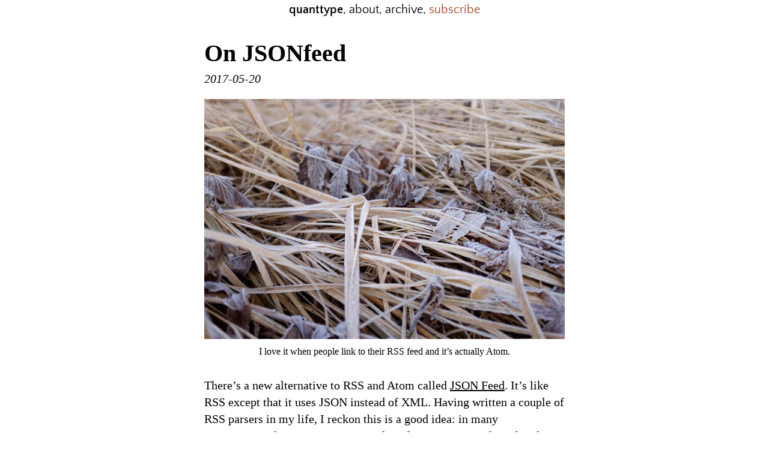

--- FILE ---
content_type: text/html
request_url: https://quanttype.net/posts/2017-05-20-jsonfeed.html
body_size: 10237
content:
<!DOCTYPE html>
<html lang="en"><meta charset="utf-8" />
<meta name="viewport" content="initial-scale=1.0, width=device-width" />

<title>On JSONfeed - quanttype</title>


<style>
  *{margin:0;padding:0;border:0}body{font-size:1em;line-height:1.4em;font-family:palatino,palatino linotype,georgia,serif}h1,h2,h3{font-weight:400}h1{font-size:2.25em;line-height:1.86666667em}h2{font-size:1.5em;line-height:1.86666667em}h3{font-size:1em;line-height:1.4em;font-variant:small-caps}p,ul,ol,blockquote,pre{margin-bottom:1.4em}li{margin-left:1em}small{font-size:.8em;line-height:1.75em}@font-face{font-family:quattrocento sans;font-style:normal;font-weight:400;src:local(""),url(/fonts/quattrocento-sans-v17-latin-regular.woff2)format("woff2"),url(/fonts/quattrocento-sans-v17-latin-regular.woff)format("woff")}@font-face{font-family:quattrocento sans;font-style:normal;font-weight:700;src:local(""),url(/fonts/quattrocento-sans-v17-latin-700.woff2)format("woff2"),url(/fonts/quattrocento-sans-v17-latin-700.woff)format("woff")}body{font-size:1.25em;line-height:1.4em;width:100%;text-rendering:optimizeLegibility}nav{font-family:quattrocento sans,sans-serif;padding-top:2px;padding-bottom:3px;text-align:center;margin-bottom:1.4em}nav h1{font-size:1em;line-height:1.4em;display:inline;font-weight:700}nav a{text-decoration:none}a{color:inherit}a:hover{background-color:#b3b3b3}a.subscribe-link{color:#a84420}div#content{margin:0 auto;padding:0 .5em;max-width:600px}header{margin:1em 0}h1{font-size:2em;line-height:1.4em;font-weight:700}h2{font-size:1em;line-height:1.4em;text-transform:uppercase;font-style:italic}hr{border:1px solid silver;margin:auto;margin-bottom:1.4em;width:80%}footer{font-size:.5em;line-height:1.4em;margin-top:2.8em;margin-bottom:2.8em;text-align:center;font-family:Menlo,monospace}footer p{margin:0;padding:0}.instructions{text-align:center;font-size:.8em;line-height:1.75em}blockquote{font-style:italic;padding:0 1em}img,figure{max-width:100%;height:auto}.instaembed{margin-bottom:1.4em}.figure,figure{text-align:center;margin-bottom:1.4em}.credits{font-size:.6em;line-height:2.33333333em;font-style:italic}.caption,figcaption{font-size:.8em;line-height:1.75em}.contact{font-style:italic;text-align:center}.contact-author{margin-bottom:1.4em;background-color:#fffbf0;padding:1em;font-size:.8em;line-height:1.26em}dt{font-weight:700}pre{font-size:.8em;line-height:1.75em;overflow:auto}sup{vertical-align:baseline;position:relative;top:-.4em}.bg{color:#272822;background-color:#fafafa}.chroma{color:#272822;background-color:#fafafa}.chroma .err{color:#960050;background-color:#1e0010}.chroma .lntd{vertical-align:top;padding:0;margin:0;border:0}.chroma .lntable{border-spacing:0;padding:0;margin:0;border:0}.chroma .hl{background-color:#ffc}.chroma .lnt{white-space:pre;user-select:none;margin-right:.4em;padding:0 .4em;color:#7f7f7f}.chroma .ln{white-space:pre;user-select:none;margin-right:.4em;padding:0 .4em;color:#7f7f7f}.chroma .line{display:flex}.chroma .k{color:#00a8c8}.chroma .kc{color:#00a8c8}.chroma .kd{color:#00a8c8}.chroma .kn{color:#f92672}.chroma .kp{color:#00a8c8}.chroma .kr{color:#00a8c8}.chroma .kt{color:#00a8c8}.chroma .n{color:#111}.chroma .na{color:#75af00}.chroma .nb{color:#111}.chroma .bp{color:#111}.chroma .nc{color:#75af00}.chroma .no{color:#00a8c8}.chroma .nd{color:#75af00}.chroma .ni{color:#111}.chroma .ne{color:#75af00}.chroma .nf{color:#75af00}.chroma .fm{color:#111}.chroma .nl{color:#111}.chroma .nn{color:#111}.chroma .nx{color:#75af00}.chroma .py{color:#111}.chroma .nt{color:#f92672}.chroma .nv{color:#111}.chroma .vc{color:#111}.chroma .vg{color:#111}.chroma .vi{color:#111}.chroma .vm{color:#111}.chroma .l{color:#ae81ff}.chroma .ld{color:#d88200}.chroma .s{color:#d88200}.chroma .sa{color:#d88200}.chroma .sb{color:#d88200}.chroma .sc{color:#d88200}.chroma .dl{color:#d88200}.chroma .sd{color:#d88200}.chroma .s2{color:#d88200}.chroma .se{color:#8045ff}.chroma .sh{color:#d88200}.chroma .si{color:#d88200}.chroma .sx{color:#d88200}.chroma .sr{color:#d88200}.chroma .s1{color:#d88200}.chroma .ss{color:#d88200}.chroma .m{color:#ae81ff}.chroma .mb{color:#ae81ff}.chroma .mf{color:#ae81ff}.chroma .mh{color:#ae81ff}.chroma .mi{color:#ae81ff}.chroma .il{color:#ae81ff}.chroma .mo{color:#ae81ff}.chroma .o{color:#f92672}.chroma .ow{color:#f92672}.chroma .p{color:#111}.chroma .c{color:#75715e}.chroma .ch{color:#75715e}.chroma .cm{color:#75715e}.chroma .c1{color:#75715e}.chroma .cs{color:#75715e}.chroma .cp{color:#75715e}.chroma .cpf{color:#75715e}.chroma .ge{font-style:italic}.chroma .gs{font-weight:700}aside{margin-bottom:1.4em;background-color:#f4f1f1;padding:.7em;font-size:.8em;line-height:1.26em}.postcard{border:1px solid #2d242b;border-radius:3px;display:flex;align-items:center;gap:10px;margin-bottom:1.5em}.postcard__image{flex-shrink:0;width:130px}.postcard__image img{display:block}@media screen and (max-width:640px){.postcard{flex-wrap:wrap}.postcard__image{width:100%;max-height:130px;overflow:hidden}.postcard__body{padding:0 .7em;padding-bottom:.2em}}.postcard__body{padding-right:1em}.postcard__body p{margin-bottom:0}.postcard__summary{font-size:.8em;line-height:1.3em}.postcard__meta{font-size:.65em}h2.front{margin-bottom:1em}
</style>

<link rel="canonical" href="https://quanttype.net/posts/2017-05-20-jsonfeed.html">


<meta name="description"  content="You&#39;re more likely to generate syntactically valid JSON than syntactically valid XML." />

<meta name="twitter:card" content="summary"  />
<meta name="twitter:title" content="On JSONfeed" />
<meta name="twitter:description" content="You&#39;re more likely to generate syntactically valid JSON than syntactically valid XML." />
<meta property="og:title" content="On JSONfeed" />
<meta property="og:type" content="article" />
<meta property="og:description" content="You&#39;re more likely to generate syntactically valid JSON than syntactically valid XML." />
<meta property="og:url" content="https://quanttype.net/posts/2017-05-20-jsonfeed.html" />

<meta property="og:image" content="https://quanttype.net/images/heinaa.jpg" />
<meta name="twitter:image" content="https://quanttype.net/images/heinaa.jpg" />



<script async defer data-domain="quanttype.net" src="https://plausible.io/js/plausible.js"></script>


<body><nav>
  
  
  
  <a href="/index.html"><h1>quanttype</h1></a>,
  
  <a href="/about/index.html">about</a>,
  
  <a href="/posts/index.html">archive</a>,
  
  <a href="/subscribe/index.html" class="subscribe-link">subscribe</a>
  
</nav>
<div id="content">
<div class="h-entry">
    <header>
        <h1 class="p-name">On JSONfeed</h1>
        <h2><time class="dt-published" datetime="2017-05-20">2017-05-20</time></h2>
    </header>

    <article class="e-content">
      

    


<figure>
<picture>
    
    
    
    <source srcset="/images/heinaa_hu_afa65b4fa4943291.webp" type="image/webp" />
    
    
    
    
    <img src="/images/heinaa.jpg" width="600" height="400"  loading="lazy" />
    
    <figcaption>I love it when people link to their RSS feed and it&rsquo;s actually Atom.</figcaption>
    
</picture>
</figure>


<p>There&rsquo;s a new alternative to RSS and Atom called <a href="https://jsonfeed.org/">JSON Feed</a>. It&rsquo;s
like RSS except that it uses JSON instead of XML. Having written a couple of RSS
parsers in my life, I reckon this is a good idea: in many programming languages,
parsing and producing XML is a huge hassle compared to dealing with JSON. If you
try to consume random RSS feeds, you&rsquo;ll quickly discover how broken they are.</p>
<p>Based on my experience, it&rsquo;s common to produce XML by concatenating strings or
using a string-based templating language. It&rsquo;s also common to get this slightly
wrong &ndash; the content is poorly escaped or the tags are mismatched.
In contrast, especially in dynamic languages, JSON is easy to produce by
serializing a datastructure. This means that coders in hurry are more likely to
produce syntactically valid JSON than syntactically valid XML.</p>
<p><em>Caveat lector: I do not have experience in consuming random JSON files. My
picture might be way too rosy.</em></p>
<p>The IndieWeb wiki offers
some <a href="https://indieweb.org/feed_file#Criticism">criticism of feed files</a>. I
subscribe to approximately 200 blogs and the point about feeds
becoming out of date or broken is valid. Feeds just mysteriously break even
though the HTML version of the blog continues to work. Sometimes people relocate
their feeds without setting up a redirect. The trouble is that the
publishers never notice because they don&rsquo;t read their own feeds. It&rsquo;s up to the
reader to let them know.</p>
<p>A new feed format won&rsquo;t fix this problem, but then again, I don&rsquo;t know what
would fix it.</p>
<p>I have yet to create a JSON feed for quanttype, but I might as well do it. If
someone creates a JSON feed module for <a href="https://jaspervdj.be/hakyll/">Hakyll</a>, let me know.</p>

    </article>

    <hr/>

    <div class="contact-author">
      <em>About the author:</em> My name is Miikka Koskinen. I'm an experienced software engineer and consultant
      focused on solving problems in storing data in cloud: ingesting the data, storing it efficiently, scaling the processing, and optimizing the costs.
      <br/><br/>

      Could you use help with that? Get in touch at <a href="mailto:miikka@jacksnipe.fi">miikka@jacksnipe.fi</a>.
    </div>


    <ul>
      
      <li>Previous post: <a href="https://quanttype.net/posts/2017-05-14-validate-config-with-clojure.spec.html">clojure.spec for configuration validation</a></li>
      
      
      <li>Next post: <a href="https://quanttype.net/posts/2017-05-27-on-sailing.html">On sailing</a></li>
      
      
    </ul>

    <hr/>

    <p class="contact">Want to get these articles to your inbox? Subscribe to the newsletter:</p>

    <iframe
scrolling="no"
style="width:100%!important;height:220px;border:1px #ccc solid !important"
src="https://buttondown.com/quanttype?as_embed=true"
></iframe><br /><br />


    
    <footer>
      <p><a href="https://miikka.me/" class="h-card p-author" rel="author">arcatan</a> <span class="revision">
        8988fba
        (2022-09-24 18:08:21 &#43;0300 EEST)
        Fix a lot of photo metadata

      </span></p>
    </footer>
    
</div>

        </div></body>
</html>


--- FILE ---
content_type: text/html; charset=utf-8
request_url: https://buttondown.com/quanttype?as_embed=true
body_size: 3462
content:





<!DOCTYPE html>
<html lang="en"
      >
    <head>
        
        


<meta charset="utf-8" />
<meta http-equiv="Content-Language" content="en">
<meta name="google" content="notranslate" />
<meta name="viewport"
      content="width=device-width, initial-scale=1.0, maximum-scale=1, user-scalable=0" />
<link rel="webmention" href="https://buttondown.com/webmentions/register">

    <meta name="theme-color" content="#0069FF" />
    
        <link rel="manifest" href="https://buttondown.com/quanttype/webmanifest.json" />
    


    <link rel="shortcut icon" href="/static/images/icons/icon@72.png" />
    <link rel="apple-touch-icon"
          href="/static/images/icons/icon-square@144.png" />











        
        
    
        <title>quanttype newsletter • Buttondown</title>
        
            <meta name="description" content="The newsletter for the quanttype blog where Miikka Koskinen writes about software engineering and life. Subscribe here to get the posts to your inbox." />

    <meta name="twitter:card" content="summary" />

<meta name="twitter:site" content="@buttondown" />
<meta name="twitter:title" content="quanttype newsletter" />
<meta name="twitter:description" content="The newsletter for the quanttype blog where Miikka Koskinen writes about software engineering and life. Subscribe here to get the posts to your inbox." />

<link rel="me" href="https://quanttype.net/" />

    <link rel="sitemap"
          type="application/xml"
          title="Sitemap"
          href="/quanttype/sitemap.xml" />

<meta property="og:title" content="quanttype newsletter" />
<meta property="og:description" content="The newsletter for the quanttype blog where Miikka Koskinen writes about software engineering and life. Subscribe here to get the posts to your inbox." />
<meta property="og:type" content="website" />

    <meta name="twitter:image"
          content="https://buttondown.com/static/images/icons/icon-square@400.png" />
    <meta property="og:image"
          content="https://buttondown.com/static/images/icons/icon-square@400.png" />


            
            <meta property="og:url" content="https://buttondown.com/quanttype" />
            <link
                rel="alternate"
                type="application/json+oembed"
                href="https://buttondown.com/embed?url=https://buttondown.com/quanttype"
                title="quanttype newsletter / oEmbed"
            />
        
    

    <link rel="canonical" href="https://buttondown.com/quanttype">

    <style>
        body {
            /* Match background color to widget so there isn’t white around widget. */
            background-color: var(--color-background-card);
        }

        .container {
            max-width: 100% !important;
        }

        .embedded-subscribe-form {
            display: flex;
            justify-content: center;
            align-items: center;
            height: 100%;
            width: 100%;
        }

        .header-navigation-container {
            display: none;
        }

        #subscribe-form {
            width: 100%;
        }

        #subscribe-form .card {
            box-shadow: none;
            border: 0;
            /* Necessary to prevent the vertical spacing that exists in the core component to offset it from other cards. */
            margin-top: 0;
            margin-bottom: 0;
        }

        .footer {
            display: none
        }
    </style>

        
        
        
        
            <link rel="stylesheet"
                  href="/static/subscriber_facing_modern_css-CQLu4JVj.css">
        
        <style>
            :root {
                --tint-color: #0069FF;
                
                    
                
            }
        </style>
        
            <script nonce="jVIDQmaUMUhdE0-pw0XtTA">
                var VARIANT = "subscribe_page";
                
            </script>
        
        
    </head>
    <body class="route--subscribe">
        



        <div class="app-container">
            <div class="header-navigation-container">
                <div class="header-navigation">
                    
                    <div class="header-navigation-content">
                        <h1>
                            <a class="header-brand" href="https://buttondown.com/quanttype">
                                <span class="header-brand-name">quanttype newsletter</span>
                            </a>
                        </h1>
                        <button class="header-navigation-toggle"
                                type="button"
                                aria-label="Toggle navigation menu"
                                aria-expanded="false">
                            <svg class="header-navigation-toggle-icon"
     width="24"
     height="24"
     viewBox="0 0 24 24"
     fill="none"
     stroke="currentColor"
     stroke-width="2"
     stroke-linecap="round"
     stroke-linejoin="round">
    <line x1="3" y1="6" x2="21" y2="6"></line>
    <line x1="3" y1="12" x2="21" y2="12"></line>
    <line x1="3" y1="18" x2="21" y2="18"></line>
</svg>

                            <svg class="header-navigation-toggle-icon header-navigation-toggle-icon--close"
     width="24"
     height="24"
     viewBox="0 0 24 24"
     fill="none"
     stroke="currentColor"
     stroke-width="2"
     stroke-linecap="round"
     stroke-linejoin="round">
    <line x1="18" y1="6" x2="6" y2="18"></line>
    <line x1="6" y1="6" x2="18" y2="18"></line>
</svg>

                        </button>
                        <div class="header-navigation-overlay" aria-hidden="true"></div>
                        <nav class="header-navigation-nav" aria-expanded="false">
                            <div class="header-navigation-nav-handle"></div>
                            
                            
                            
                            
                            
                            
                                <button class="header-navigation-link archive-search-trigger"
                                        type="button"
                                        aria-label="Search archives...">
                                    <svg width="16"
     height="16"
     viewBox="0 0 24 24"
     fill="none"
     stroke="currentColor"
     stroke-width="1.5"
     xmlns="http://www.w3.org/2000/svg">
    <circle cx="11" cy="11" r="7" stroke="currentColor" stroke-width="2" />
    <line x1="16.5" y1="16.5" x2="21" y2="21" stroke="currentColor" stroke-width="2" stroke-linecap="round" />
</svg>

                                    <div>Search archives...</div>
                                </button>
                            
                            
                                <a class="header-navigation-link header-navigation-link--subscribe"
                                   href="https://buttondown.com/quanttype#subscribe-form">
                                    <svg width="16" xmlns="http://www.w3.org/2000/svg" viewBox="0 0 16 16" fill="currentColor" data-slot="icon" class="w-4 h-4">
    <path d="M2.5 3A1.5 1.5 0 0 0 1 4.5v.793c.026.009.051.02.076.032L7.674 8.51c.206.1.446.1.652 0l6.598-3.185A.755.755 0 0 1 15 5.293V4.5A1.5 1.5 0 0 0 13.5 3h-11Z" />
    <path d="M15 6.954 8.978 9.86a2.25 2.25 0 0 1-1.956 0L1 6.954V11.5A1.5 1.5 0 0 0 2.5 13h11a1.5 1.5 0 0 0 1.5-1.5V6.954Z" />
</svg>

                                    <div>Subscribe</div>
                                </a>
                            
                        </nav>
                    </div>
                </div>
            </div>
            
<div class="embedded-subscribe-form">
    
<div id="subscribe-form">
    <div class="card subscription-form-fallback">
        <form method="post"
              action="/api/emails/embed-subscribe/quanttype">
            
            <input id="sfi-email"
                   required=""
                   type="email"
                   placeholder="Your email (you@example.com)"
                   autocomplete="email" />
            <button class="button tinted blue" id="submit" type="submit">
                <div style="flex: 1 1 0%; text-align: center;">Subscribe</div>
            </button>
        </form>
    </div>
</div>
<script id="newsletter" type="application/json">{"absolute_url": "https://buttondown.com/quanttype", "account": "3f703ff0-3898-45ff-af18-60a5cdf3e574", "address": "", "archive_navigation_links": [], "archive_redirect_url": "", "archive_theme": "modern", "automatically_remind_unconfirmed_subscribers": true, "autonomy_fields": [], "bluesky_username": null, "body_template": "", "buysellads_url": null, "cached_analytics_data": null, "css": "", "css_tokens": {}, "custom_archive_template": "", "custom_archives_template": "", "custom_email_template": "", "custom_expired_trial_notification_body": "", "custom_expired_trial_notification_subject": "", "custom_expired_trial_notification_template": null, "custom_gift_subscription_email_body": "", "custom_gift_subscription_email_subject": "", "custom_gift_subscription_email_template": null, "custom_preamble": "", "custom_premium_confirmation_email_body": "", "custom_premium_confirmation_email_subject": "", "custom_premium_confirmation_email_template": null, "custom_subscription_confirmation_email_subject": "", "custom_subscription_confirmation_email_template": null, "custom_subscription_confirmation_email_text": "", "custom_subscription_confirmation_reminder_email_subject": "", "custom_subscription_confirmation_reminder_email_template": null, "custom_subscription_confirmation_reminder_email_text": "", "custom_subscription_confirmed_email_subject": "", "custom_subscription_confirmed_email_template": null, "custom_subscription_confirmed_email_text": "", "default_behavior_for_subscriber_imports": "append", "description": "The newsletter for the [quanttype](https://quanttype.net/) blog where [Miikka Koskinen](https://miikka.me/) writes about software engineering and life. Subscribe here to get the posts to your inbox.", "disablement_reason": null, "domain": "", "email_address": "miikka.koskinen@iki.fi", "email_domain": "", "enabled_features": [], "effective_locale": "en-US", "fathom_code": null, "fathom_subscribe_code": null, "footer": "", "from_name": "Miikka Koskinen", "google_tag_manager_code": null, "h2_redirect_url": "", "header": "", "hidden_settings": [], "icon": null, "id": "edb0b4fb-f7be-4e5b-b5fb-4ba38c853650", "image": "", "indexing_mode": "enabled", "is_archive_searchable": true, "is_custom_archive_template_enabled": false, "is_custom_archives_template_enabled": false, "is_paid_subscription_free_trials_enabled": false, "is_sponsorship_enabled": false, "is_using_plausible": false, "locale": "en", "memberful_username": null, "meta_pixel_id": null, "metadata_keys": {"email": [], "subscriber": []}, "name": "quanttype newsletter", "paid_subscription_free_trial_duration": 0, "paid_subscriptions_status": "inactive", "publicly_visible_analytics": ["confirmed_subscribers"], "reddit_code": null, "reply_to_address": "", "seline_code": null, "sharing_networks": [], "shopify_url": null, "should_add_utm_sources": true, "should_be_private": false, "should_disable_non_premium_subscriptions": false, "should_expose_rss": true, "should_hide_issue_numbers": false, "should_hide_social_media": false, "should_immediately_show_payment_element": false, "should_noindex_archive_page": false, "should_noindex_subscribe_page": false, "should_require_double_optin": true, "should_send_latest_email_to_new_subscribers": false, "should_send_subscription_confirmation_email": true, "simple_analytics_enabled": false, "tinylytics_code": null, "socials": [{"url": "https://quanttype.net/", "type": "generic"}], "sponsorship_text": null, "status": "active", "stripe_account": "", "subscription_button_text": "", "subscription_confirmation_redirect_url": "", "subscription_form_text": "", "subscription_redirect_url": "", "template": "modern", "thank_you_text": "", "tint_color": "#0069FF", "timezone": "Europe/Helsinki", "umami_website_id": null, "unsubscription_reasons": [], "unsubscription_redirect_url": "", "upgrade_text": "", "username": "quanttype", "web_css": "", "web_footer": "", "web_header": ""}</script>
<script id="subscriber_facing_authentication" type="application/json">{"status": "unauthenticated", "email_address": null, "account_id": null, "subscribers": []}</script>

    <script id="referring_subscriber_id" type="application/json">null</script>

<script id="referer" type="application/json">"https://quanttype.net/posts/2017-05-20-jsonfeed.html"</script>

<script nonce="jVIDQmaUMUhdE0-pw0XtTA">
    var NEWSLETTER = JSON.parse(document.getElementById('newsletter').textContent);
    var SUBSCRIBER_FACING_AUTHENTICATION = JSON.parse(document.getElementById('subscriber_facing_authentication').textContent);
    var REFERRING_SUBSCRIBER_ID = JSON.parse(document.getElementById('referring_subscriber_id').textContent);
    
    var STRIPE_LIVE_PUBLIC_KEY = null;
    

    var TINT_COLOR = NEWSLETTER.tint_color || '#0069FF';
    document.documentElement.style.setProperty("--tint-color", TINT_COLOR);
    var referer = JSON.parse(document.getElementById('referer').textContent);
    var account = null;

    
    var VARIANT = "subscribe_page";
    
</script>

</div>

        </div>
        
            <div class="footer">
                
                    


<div class="social-networks archive__social-links-inner">
    
        <div class="archive__social-links-item">
            <a href="https://quanttype.net/" class="archive__social-links-link">https://quantty...</a>
        </div>
    
</div>

                
                
                    <div>Powered by <a href="https://buttondown.com/refer/quanttype">Buttondown</a>, the easiest way to start and grow your newsletter.</div>
                
            </div>
        
        
        <script id="newsletter" type="application/json">{"absolute_url": "https://buttondown.com/quanttype", "account": "3f703ff0-3898-45ff-af18-60a5cdf3e574", "address": "", "archive_navigation_links": [], "archive_redirect_url": "", "archive_theme": "modern", "automatically_remind_unconfirmed_subscribers": true, "autonomy_fields": [], "bluesky_username": null, "body_template": "", "buysellads_url": null, "cached_analytics_data": null, "css": "", "css_tokens": {}, "custom_archive_template": "", "custom_archives_template": "", "custom_email_template": "", "custom_expired_trial_notification_body": "", "custom_expired_trial_notification_subject": "", "custom_expired_trial_notification_template": null, "custom_gift_subscription_email_body": "", "custom_gift_subscription_email_subject": "", "custom_gift_subscription_email_template": null, "custom_preamble": "", "custom_premium_confirmation_email_body": "", "custom_premium_confirmation_email_subject": "", "custom_premium_confirmation_email_template": null, "custom_subscription_confirmation_email_subject": "", "custom_subscription_confirmation_email_template": null, "custom_subscription_confirmation_email_text": "", "custom_subscription_confirmation_reminder_email_subject": "", "custom_subscription_confirmation_reminder_email_template": null, "custom_subscription_confirmation_reminder_email_text": "", "custom_subscription_confirmed_email_subject": "", "custom_subscription_confirmed_email_template": null, "custom_subscription_confirmed_email_text": "", "default_behavior_for_subscriber_imports": "append", "description": "The newsletter for the [quanttype](https://quanttype.net/) blog where [Miikka Koskinen](https://miikka.me/) writes about software engineering and life. Subscribe here to get the posts to your inbox.", "disablement_reason": null, "domain": "", "email_address": "miikka.koskinen@iki.fi", "email_domain": "", "enabled_features": [], "effective_locale": "en-US", "fathom_code": null, "fathom_subscribe_code": null, "footer": "", "from_name": "Miikka Koskinen", "google_tag_manager_code": null, "h2_redirect_url": "", "header": "", "hidden_settings": [], "icon": null, "id": "edb0b4fb-f7be-4e5b-b5fb-4ba38c853650", "image": "", "indexing_mode": "enabled", "is_archive_searchable": true, "is_custom_archive_template_enabled": false, "is_custom_archives_template_enabled": false, "is_paid_subscription_free_trials_enabled": false, "is_sponsorship_enabled": false, "is_using_plausible": false, "locale": "en", "memberful_username": null, "meta_pixel_id": null, "metadata_keys": {"email": [], "subscriber": []}, "name": "quanttype newsletter", "paid_subscription_free_trial_duration": 0, "paid_subscriptions_status": "inactive", "publicly_visible_analytics": ["confirmed_subscribers"], "reddit_code": null, "reply_to_address": "", "seline_code": null, "sharing_networks": [], "shopify_url": null, "should_add_utm_sources": true, "should_be_private": false, "should_disable_non_premium_subscriptions": false, "should_expose_rss": true, "should_hide_issue_numbers": false, "should_hide_social_media": false, "should_immediately_show_payment_element": false, "should_noindex_archive_page": false, "should_noindex_subscribe_page": false, "should_require_double_optin": true, "should_send_latest_email_to_new_subscribers": false, "should_send_subscription_confirmation_email": true, "simple_analytics_enabled": false, "tinylytics_code": null, "socials": [{"url": "https://quanttype.net/", "type": "generic"}], "sponsorship_text": null, "status": "active", "stripe_account": "", "subscription_button_text": "", "subscription_confirmation_redirect_url": "", "subscription_form_text": "", "subscription_redirect_url": "", "template": "modern", "thank_you_text": "", "tint_color": "#0069FF", "timezone": "Europe/Helsinki", "umami_website_id": null, "unsubscription_reasons": [], "unsubscription_redirect_url": "", "upgrade_text": "", "username": "quanttype", "web_css": "", "web_footer": "", "web_header": ""}</script>
        
            <script id="subscriber_facing_authentication" type="application/json">{"status": "unauthenticated", "email_address": null, "account_id": null, "subscribers": []}</script>
        
        <div id="subscriber-facing-app"></div>
        <link  rel="stylesheet" href="/static/subscriber_facing_app-D-avtkZs.css" />
<script type="module" crossorigin="" src="/static/subscriber_facing_app-DB0AmRIF.js"></script>
<link href="/static/modulepreload-polyfill-DpsIlnvs.js" type="text/javascript" crossorigin="anonymous" rel="modulepreload" as="script" />
<link href="/static/preload-helper-DyV184QB.js" type="text/javascript" crossorigin="anonymous" rel="modulepreload" as="script" />
<link href="/static/_plugin-vue_export-helper-DClUgXGm.js" type="text/javascript" crossorigin="anonymous" rel="modulepreload" as="script" />
<link href="/static/_sentry-release-injection-file-COaiXKKR.js" type="text/javascript" crossorigin="anonymous" rel="modulepreload" as="script" />
<link href="/static/utils-B6GZkM8a.js" type="text/javascript" crossorigin="anonymous" rel="modulepreload" as="script" />
<link href="/static/event-listener-DeDepmXB.js" type="text/javascript" crossorigin="anonymous" rel="modulepreload" as="script" />
<link href="/static/SubscribeFormContainer.vue_vue_type_script_setup_true_lang-UoA-BbcP.js" type="text/javascript" crossorigin="anonymous" rel="modulepreload" as="script" />
<link href="/static/SubscribeForm.vue_vue_type_script_setup_true_lang-B0AZLSxP.js" type="text/javascript" crossorigin="anonymous" rel="modulepreload" as="script" />
<link href="/static/x-mark-micro-07GIpJ2L.js" type="text/javascript" crossorigin="anonymous" rel="modulepreload" as="script" />
<link href="/static/Button.vue_vue_type_script_setup_true_lang-D8IQGUsy.js" type="text/javascript" crossorigin="anonymous" rel="modulepreload" as="script" />
<link href="/static/PendingIndicator.vue_vue_type_script_setup_true_lang-D9MRt30Q.js" type="text/javascript" crossorigin="anonymous" rel="modulepreload" as="script" />
<link href="/static/arrow-path-micro-CQkuoJvn.js" type="text/javascript" crossorigin="anonymous" rel="modulepreload" as="script" />
<link href="/static/Turnstile-BVxRX5f7.js" type="text/javascript" crossorigin="anonymous" rel="modulepreload" as="script" />
        
    </body>
</html>


--- FILE ---
content_type: text/javascript; charset="utf-8"
request_url: https://buttondown.com/static/_sentry-release-injection-file-COaiXKKR.js
body_size: -1098
content:
(function(){try{var e=typeof window!="undefined"?window:typeof global!="undefined"?global:typeof self!="undefined"?self:{},f=new e.Error().stack;f&&(e._sentryDebugIds=e._sentryDebugIds||{},e._sentryDebugIds[f]="3926fa30-81cd-49af-8550-b819f7b8a4f9",e._sentryDebugIdIdentifier="sentry-dbid-3926fa30-81cd-49af-8550-b819f7b8a4f9")}catch(n){}})();var d=typeof window!="undefined"?window:typeof global!="undefined"?global:typeof self!="undefined"?self:{};d.SENTRY_RELEASE={id:"d22afa950fcf9dfcecbe992555d2344b4455455e"};
//# sourceMappingURL=_sentry-release-injection-file-COaiXKKR.js.map


--- FILE ---
content_type: text/javascript; charset="utf-8"
request_url: https://buttondown.com/static/event-listener-DeDepmXB.js
body_size: -1069
content:
import"./_sentry-release-injection-file-COaiXKKR.js";import{ao as o}from"./_plugin-vue_export-helper-DClUgXGm.js";(function(){try{var e=typeof window!="undefined"?window:typeof global!="undefined"?global:typeof self!="undefined"?self:{},n=new e.Error().stack;n&&(e._sentryDebugIds=e._sentryDebugIds||{},e._sentryDebugIds[n]="ced4f802-16ae-47a2-9fc3-459ef0b8b681",e._sentryDebugIdIdentifier="sentry-dbid-ced4f802-16ae-47a2-9fc3-459ef0b8b681")}catch(d){}})();const t=(e,n,d,f)=>{o(e.removeEventListener.bind(e,n,d,f)),e.addEventListener(n,d,f)};export{t as c};
//# sourceMappingURL=event-listener-DeDepmXB.js.map


--- FILE ---
content_type: text/javascript; charset="utf-8"
request_url: https://buttondown.com/static/preload-helper-DyV184QB.js
body_size: 3492
content:
var me=Object.defineProperty,Qe=Object.defineProperties;var ve=Object.getOwnPropertyDescriptors;var Y=Object.getOwnPropertySymbols;var Pe=Object.prototype.hasOwnProperty,be=Object.prototype.propertyIsEnumerable;var z=r=>{throw TypeError(r)};var Z=(r,e,t)=>e in r?me(r,e,{enumerable:!0,configurable:!0,writable:!0,value:t}):r[e]=t,f=(r,e)=>{for(var t in e||(e={}))Pe.call(e,t)&&Z(r,t,e[t]);if(Y)for(var t of Y(e))be.call(e,t)&&Z(r,t,e[t]);return r},P=(r,e)=>Qe(r,ve(e));var G=(r,e,t)=>e.has(r)||z("Cannot "+t);var i=(r,e,t)=>(G(r,e,"read from private field"),t?t.call(r):e.get(r)),g=(r,e,t)=>e.has(r)?z("Cannot add the same private member more than once"):e instanceof WeakSet?e.add(r):e.set(r,t),y=(r,e,t,s)=>(G(r,e,"write to private field"),s?s.call(r,t):e.set(r,t),t);var B=(r,e,t,s)=>({set _(n){y(r,e,n,t)},get _(){return i(r,e,s)}});var H=(r,e,t)=>new Promise((s,n)=>{var a=h=>{try{c(t.next(h))}catch(d){n(d)}},u=h=>{try{c(t.throw(h))}catch(d){n(d)}},c=h=>h.done?s(h.value):Promise.resolve(h.value).then(a,u);c((t=t.apply(r,e)).next())});import{S as le,I as he,Q as Oe,J as p,K as x,M as De,L as ee,N as D,O as Ce,P as we,R as Me,T as qe,V as te,W as re,X as Ae,Y as se,Z as ne,$ as Ee,a0 as o,r as Fe,a1 as Se,a2 as Ie,a3 as Te}from"./_plugin-vue_export-helper-DClUgXGm.js";import"./_sentry-release-injection-file-COaiXKKR.js";(function(){try{var r=typeof window!="undefined"?window:typeof global!="undefined"?global:typeof self!="undefined"?self:{},e=new r.Error().stack;e&&(r._sentryDebugIds=r._sentryDebugIds||{},r._sentryDebugIds[e]="753fc74b-ef25-4e87-a54a-fdce4ec73cbc",r._sentryDebugIdIdentifier="sentry-dbid-753fc74b-ef25-4e87-a54a-fdce4ec73cbc")}catch(t){}})();var b,ue,fe=(ue=class extends le{constructor(t={}){super();g(this,b);this.config=t,y(this,b,new Map)}build(t,s,n){var h;const a=s.queryKey,u=(h=s.queryHash)!=null?h:he(a,s);let c=this.get(u);return c||(c=new Oe({client:t,queryKey:a,queryHash:u,options:t.defaultQueryOptions(s),state:n,defaultOptions:t.getQueryDefaults(a)}),this.add(c)),c}add(t){i(this,b).has(t.queryHash)||(i(this,b).set(t.queryHash,t),this.notify({type:"added",query:t}))}remove(t){const s=i(this,b).get(t.queryHash);s&&(t.destroy(),s===t&&i(this,b).delete(t.queryHash),this.notify({type:"removed",query:t}))}clear(){p.batch(()=>{this.getAll().forEach(t=>{this.remove(t)})})}get(t){return i(this,b).get(t)}getAll(){return[...i(this,b).values()]}find(t){const s=f({exact:!0},t);return this.getAll().find(n=>x(s,n))}findAll(t={}){const s=this.getAll();return Object.keys(t).length>0?s.filter(n=>x(t,n)):s}notify(t){p.batch(()=>{this.listeners.forEach(s=>{s(t)})})}onFocus(){p.batch(()=>{this.getAll().forEach(t=>{t.onFocus()})})}onOnline(){p.batch(()=>{this.getAll().forEach(t=>{t.onOnline()})})}},b=new WeakMap,ue),C,v,R,ce,de=(ce=class extends le{constructor(t={}){super();g(this,C);g(this,v);g(this,R);this.config=t,y(this,C,new Set),y(this,v,new Map),y(this,R,0)}build(t,s,n){const a=new De({mutationCache:this,mutationId:++B(this,R)._,options:t.defaultMutationOptions(s),state:n});return this.add(a),a}add(t){i(this,C).add(t);const s=L(t);if(typeof s=="string"){const n=i(this,v).get(s);n?n.push(t):i(this,v).set(s,[t])}this.notify({type:"added",mutation:t})}remove(t){if(i(this,C).delete(t)){const s=L(t);if(typeof s=="string"){const n=i(this,v).get(s);if(n)if(n.length>1){const a=n.indexOf(t);a!==-1&&n.splice(a,1)}else n[0]===t&&i(this,v).delete(s)}}this.notify({type:"removed",mutation:t})}canRun(t){const s=L(t);if(typeof s=="string"){const n=i(this,v).get(s),a=n==null?void 0:n.find(u=>u.state.status==="pending");return!a||a===t}else return!0}runNext(t){var n,a;const s=L(t);if(typeof s=="string"){const u=(n=i(this,v).get(s))==null?void 0:n.find(c=>c!==t&&c.state.isPaused);return(a=u==null?void 0:u.continue())!=null?a:Promise.resolve()}else return Promise.resolve()}clear(){p.batch(()=>{i(this,C).forEach(t=>{this.notify({type:"removed",mutation:t})}),i(this,C).clear(),i(this,v).clear()})}getAll(){return Array.from(i(this,C))}find(t){const s=f({exact:!0},t);return this.getAll().find(n=>ee(s,n))}findAll(t={}){return this.getAll().filter(s=>ee(t,s))}notify(t){p.batch(()=>{this.listeners.forEach(s=>{s(t)})})}resumePausedMutations(){const t=this.getAll().filter(s=>s.state.isPaused);return p.batch(()=>Promise.all(t.map(s=>s.continue().catch(D))))}},C=new WeakMap,v=new WeakMap,R=new WeakMap,ce);function L(r){var e;return(e=r.options.scope)==null?void 0:e.id}function ie(r){return{onFetch:(e,t)=>{var O,w,m,_,U;const s=e.options,n=(m=(w=(O=e.fetchOptions)==null?void 0:O.meta)==null?void 0:w.fetchMore)==null?void 0:m.direction,a=((_=e.state.data)==null?void 0:_.pages)||[],u=((U=e.state.data)==null?void 0:U.pageParams)||[];let c={pages:[],pageParams:[]},h=0;const d=()=>H(null,null,function*(){var J;let F=!1;const j=Q=>{Object.defineProperty(Q,"signal",{enumerable:!0,get:()=>(e.signal.aborted?F=!0:e.signal.addEventListener("abort",()=>{F=!0}),e.signal)})},ge=Ce(e.options,e.fetchOptions),V=(Q,M,k)=>H(null,null,function*(){if(F)return Promise.reject();if(M==null&&Q.pages.length)return Promise.resolve(Q);const $={client:e.client,queryKey:e.queryKey,pageParam:M,direction:k?"backward":"forward",meta:e.options.meta};j($);const pe=yield ge($),{maxPages:W}=e.options,X=k?we:Me;return{pages:X(Q.pages,pe,W),pageParams:X(Q.pageParams,M,W)}});if(n&&a.length){const Q=n==="backward",M=Q?ye:N,k={pages:a,pageParams:u},$=M(s,k);c=yield V(k,$,Q)}else{const Q=r!=null?r:a.length;do{const M=h===0?(J=u[0])!=null?J:s.initialPageParam:N(s,c);if(h>0&&M==null)break;c=yield V(c,M),h++}while(h<Q)}return c});e.options.persister?e.fetchFn=()=>{var F,j;return(j=(F=e.options).persister)==null?void 0:j.call(F,d,{client:e.client,queryKey:e.queryKey,meta:e.options.meta,signal:e.signal},t)}:e.fetchFn=d}}}function N(r,{pages:e,pageParams:t}){const s=e.length-1;return e.length>0?r.getNextPageParam(e[s],e,t[s],t):void 0}function ye(r,{pages:e,pageParams:t}){var s;return e.length>0?(s=r.getPreviousPageParam)==null?void 0:s.call(r,e[0],e,t[0],t):void 0}function Ve(r,e){return e?N(r,e)!=null:!1}function Je(r,e){return!e||!r.getPreviousPageParam?!1:ye(r,e)!=null}var l,q,A,S,I,E,T,K,oe,Ke=(oe=class{constructor(e={}){g(this,l);g(this,q);g(this,A);g(this,S);g(this,I);g(this,E);g(this,T);g(this,K);y(this,l,e.queryCache||new fe),y(this,q,e.mutationCache||new de),y(this,A,e.defaultOptions||{}),y(this,S,new Map),y(this,I,new Map),y(this,E,0)}mount(){B(this,E)._++,i(this,E)===1&&(y(this,T,qe.subscribe(e=>H(this,null,function*(){e&&(yield this.resumePausedMutations(),i(this,l).onFocus())}))),y(this,K,te.subscribe(e=>H(this,null,function*(){e&&(yield this.resumePausedMutations(),i(this,l).onOnline())}))))}unmount(){var e,t;B(this,E)._--,i(this,E)===0&&((e=i(this,T))==null||e.call(this),y(this,T,void 0),(t=i(this,K))==null||t.call(this),y(this,K,void 0))}isFetching(e){return i(this,l).findAll(P(f({},e),{fetchStatus:"fetching"})).length}isMutating(e){return i(this,q).findAll(P(f({},e),{status:"pending"})).length}getQueryData(e){var s;const t=this.defaultQueryOptions({queryKey:e});return(s=i(this,l).get(t.queryHash))==null?void 0:s.state.data}ensureQueryData(e){const t=this.defaultQueryOptions(e),s=i(this,l).build(this,t),n=s.state.data;return n===void 0?this.fetchQuery(e):(e.revalidateIfStale&&s.isStaleByTime(re(t.staleTime,s))&&this.prefetchQuery(t),Promise.resolve(n))}getQueriesData(e){return i(this,l).findAll(e).map(({queryKey:t,state:s})=>{const n=s.data;return[t,n]})}setQueryData(e,t,s){const n=this.defaultQueryOptions({queryKey:e}),a=i(this,l).get(n.queryHash),u=a==null?void 0:a.state.data,c=Ae(t,u);if(c!==void 0)return i(this,l).build(this,n).setData(c,P(f({},s),{manual:!0}))}setQueriesData(e,t,s){return p.batch(()=>i(this,l).findAll(e).map(({queryKey:n})=>[n,this.setQueryData(n,t,s)]))}getQueryState(e){var s;const t=this.defaultQueryOptions({queryKey:e});return(s=i(this,l).get(t.queryHash))==null?void 0:s.state}removeQueries(e){const t=i(this,l);p.batch(()=>{t.findAll(e).forEach(s=>{t.remove(s)})})}resetQueries(e,t){const s=i(this,l);return p.batch(()=>(s.findAll(e).forEach(n=>{n.reset()}),this.refetchQueries(f({type:"active"},e),t)))}cancelQueries(e,t={}){const s=f({revert:!0},t),n=p.batch(()=>i(this,l).findAll(e).map(a=>a.cancel(s)));return Promise.all(n).then(D).catch(D)}invalidateQueries(e,t={}){return p.batch(()=>{var s,n;return i(this,l).findAll(e).forEach(a=>{a.invalidate()}),(e==null?void 0:e.refetchType)==="none"?Promise.resolve():this.refetchQueries(P(f({},e),{type:(n=(s=e==null?void 0:e.refetchType)!=null?s:e==null?void 0:e.type)!=null?n:"active"}),t)})}refetchQueries(e,t={}){var a;const s=P(f({},t),{cancelRefetch:(a=t.cancelRefetch)!=null?a:!0}),n=p.batch(()=>i(this,l).findAll(e).filter(u=>!u.isDisabled()).map(u=>{let c=u.fetch(void 0,s);return s.throwOnError||(c=c.catch(D)),u.state.fetchStatus==="paused"?Promise.resolve():c}));return Promise.all(n).then(D)}fetchQuery(e){const t=this.defaultQueryOptions(e);t.retry===void 0&&(t.retry=!1);const s=i(this,l).build(this,t);return s.isStaleByTime(re(t.staleTime,s))?s.fetch(t):Promise.resolve(s.state.data)}prefetchQuery(e){return this.fetchQuery(e).then(D).catch(D)}fetchInfiniteQuery(e){return e.behavior=ie(e.pages),this.fetchQuery(e)}prefetchInfiniteQuery(e){return this.fetchInfiniteQuery(e).then(D).catch(D)}ensureInfiniteQueryData(e){return e.behavior=ie(e.pages),this.ensureQueryData(e)}resumePausedMutations(){return te.isOnline()?i(this,q).resumePausedMutations():Promise.resolve()}getQueryCache(){return i(this,l)}getMutationCache(){return i(this,q)}getDefaultOptions(){return i(this,A)}setDefaultOptions(e){y(this,A,e)}setQueryDefaults(e,t){i(this,S).set(se(e),{queryKey:e,defaultOptions:t})}getQueryDefaults(e){const t=[...i(this,S).values()],s={};return t.forEach(n=>{ne(e,n.queryKey)&&Object.assign(s,n.defaultOptions)}),s}setMutationDefaults(e,t){i(this,I).set(se(e),{mutationKey:e,defaultOptions:t})}getMutationDefaults(e){const t=[...i(this,I).values()],s={};return t.forEach(n=>{ne(e,n.mutationKey)&&Object.assign(s,n.defaultOptions)}),s}defaultQueryOptions(e){if(e._defaulted)return e;const t=P(f(f(f({},i(this,A).queries),this.getQueryDefaults(e.queryKey)),e),{_defaulted:!0});return t.queryHash||(t.queryHash=he(t.queryKey,t)),t.refetchOnReconnect===void 0&&(t.refetchOnReconnect=t.networkMode!=="always"),t.throwOnError===void 0&&(t.throwOnError=!!t.suspense),!t.networkMode&&t.persister&&(t.networkMode="offlineFirst"),t.queryFn===Ee&&(t.enabled=!1),t}defaultMutationOptions(e){return e!=null&&e._defaulted?e:P(f(f(f({},i(this,A).mutations),(e==null?void 0:e.mutationKey)&&this.getMutationDefaults(e.mutationKey)),e),{_defaulted:!0})}clear(){i(this,l).clear(),i(this,q).clear()}},l=new WeakMap,q=new WeakMap,A=new WeakMap,S=new WeakMap,I=new WeakMap,E=new WeakMap,T=new WeakMap,K=new WeakMap,oe),ke=class extends fe{find(r){return super.find(o(r))}findAll(r={}){return super.findAll(o(r))}},He=class extends de{find(r){return super.find(o(r))}findAll(r={}){return super.findAll(o(r))}},Re=class extends Ke{constructor(r={}){const e={defaultOptions:r.defaultOptions,queryCache:r.queryCache||new ke,mutationCache:r.mutationCache||new He};super(e),this.isRestoring=Fe(!1)}isFetching(r={}){return super.isFetching(o(r))}isMutating(r={}){return super.isMutating(o(r))}getQueryData(r){return super.getQueryData(o(r))}ensureQueryData(r){return super.ensureQueryData(o(r))}getQueriesData(r){return super.getQueriesData(o(r))}setQueryData(r,e,t={}){return super.setQueryData(o(r),e,o(t))}setQueriesData(r,e,t={}){return super.setQueriesData(o(r),e,o(t))}getQueryState(r){return super.getQueryState(o(r))}removeQueries(r={}){return super.removeQueries(o(r))}resetQueries(r={},e={}){return super.resetQueries(o(r),o(e))}cancelQueries(r={},e={}){return super.cancelQueries(o(r),o(e))}invalidateQueries(r={},e={}){var a,u;const t=o(r),s=o(e);if(super.invalidateQueries(P(f({},t),{refetchType:"none"}),s),t.refetchType==="none")return Promise.resolve();const n=P(f({},t),{type:(u=(a=t.refetchType)!=null?a:t.type)!=null?u:"active"});return Se().then(()=>super.refetchQueries(n,s))}refetchQueries(r={},e={}){return super.refetchQueries(o(r),o(e))}fetchQuery(r){return super.fetchQuery(o(r))}prefetchQuery(r){return super.prefetchQuery(o(r))}fetchInfiniteQuery(r){return super.fetchInfiniteQuery(o(r))}prefetchInfiniteQuery(r){return super.prefetchInfiniteQuery(o(r))}setDefaultOptions(r){super.setDefaultOptions(o(r))}setQueryDefaults(r,e){super.setQueryDefaults(o(r),o(e))}getQueryDefaults(r){return super.getQueryDefaults(o(r))}setMutationDefaults(r,e){super.setMutationDefaults(o(r),o(e))}getMutationDefaults(r){return super.getMutationDefaults(o(r))}},Xe={install:(r,e={})=>{const t=Ie(e.queryClientKey);let s;if("queryClient"in e&&e.queryClient)s=e.queryClient;else{const u="queryClientConfig"in e?e.queryClientConfig:void 0;s=new Re(u)}Te||s.mount();let n=()=>{};if(e.clientPersister){s.isRestoring.value=!0;const[u,c]=e.clientPersister(s);n=u,c.then(()=>{var h;s.isRestoring.value=!1,(h=e.clientPersisterOnSuccess)==null||h.call(e,s)})}const a=()=>{s.unmount(),n()};if(r.onUnmount)r.onUnmount(a);else{const u=r.unmount;r.unmount=function(){a(),u()}}r.provide(t,s)}};const _e="modulepreload",Ue=function(r){return"/static/"+r},ae={},Ye=function(e,t,s){let n=Promise.resolve();if(t&&t.length>0){let h=function(d){return Promise.all(d.map(O=>Promise.resolve(O).then(w=>({status:"fulfilled",value:w}),w=>({status:"rejected",reason:w}))))};document.getElementsByTagName("link");const u=document.querySelector("meta[property=csp-nonce]"),c=(u==null?void 0:u.nonce)||(u==null?void 0:u.getAttribute("nonce"));n=h(t.map(d=>{if(d=Ue(d),d in ae)return;ae[d]=!0;const O=d.endsWith(".css"),w=O?'[rel="stylesheet"]':"";if(document.querySelector(`link[href="${d}"]${w}`))return;const m=document.createElement("link");if(m.rel=O?"stylesheet":_e,O||(m.as="script"),m.crossOrigin="",m.href=d,c&&m.setAttribute("nonce",c),document.head.appendChild(m),O)return new Promise((_,U)=>{m.addEventListener("load",_),m.addEventListener("error",()=>U(new Error(`Unable to preload CSS for ${d}`)))})}))}function a(u){const c=new Event("vite:preloadError",{cancelable:!0});if(c.payload=u,window.dispatchEvent(c),!c.defaultPrevented)throw u}return n.then(u=>{for(const c of u||[])c.status==="rejected"&&a(c.reason);return e().catch(a)})};export{Xe as V,Ye as _,Ve as a,Je as h,ie as i};
//# sourceMappingURL=preload-helper-DyV184QB.js.map
